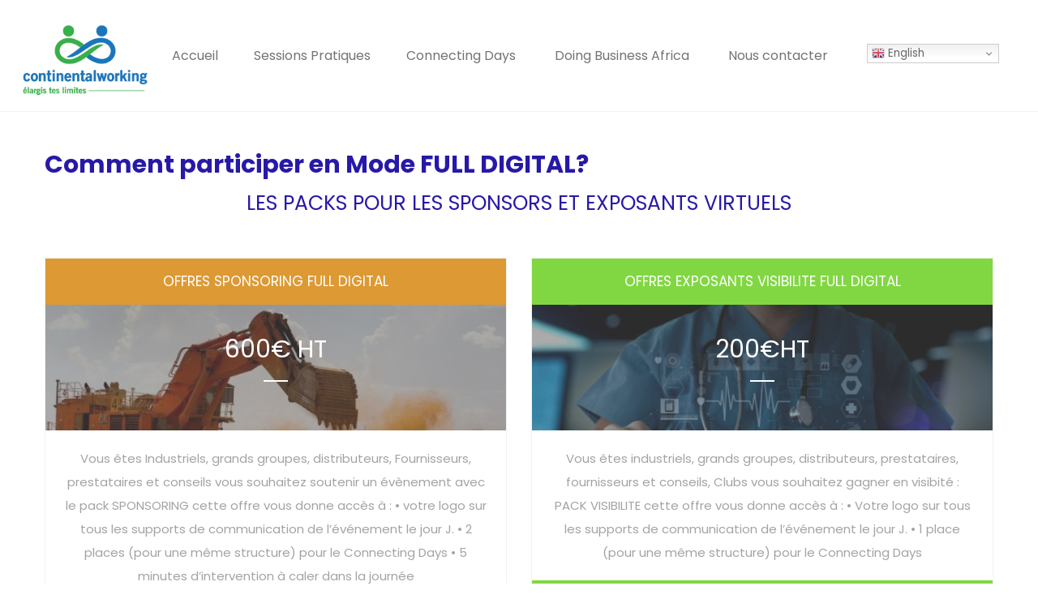

--- FILE ---
content_type: text/css
request_url: https://www.continental-working.com/wp-content/plugins/lead-form-builder-1/popup/css/popup.css?ver=6.1.9
body_size: 1185
content:
#themehunk-boxes #mask {
  position:fixed;
  left:0;
  top:0;
  z-index:9000;
  background-color:#8a8a8a;
  display:none;
  width:100%;
  height:100%;
}  
#themehunk-boxes .window {
  position:fixed;
  left: 0;
    right: 0;
    margin: 0 auto;
  top:18%;
  display:none;
  z-index:9999;
  border-radius:0px;
  text-align: center;
}
#themehunk-boxes #dialog {
 width: 100%;
max-width:800px;
height: 450px;
background-color: #f8f8f8;
-webkit-box-shadow: 0px 2px 18px 0px rgba(82,82,82,1);
-moz-box-shadow: 0px 2px 18px 0px rgba(82,82,82,1);
box-shadow: 0px 2px 18px 0px rgba(82,82,82,1);
 }
.maintext{
	text-align: center;
}
#themehunk-boxes .thmk-img{
width:30%;
float:left;
display:block;
}

#themehunk-boxes .thmk-img img{
max-width:100%;
height:450px;
}
#themehunk-boxes .thmk-content h2{
color:#111;
font-size:30px;
margin:20px 20px;
padding: 0px;
}
#themehunk-boxes .thmk-content{
padding:0px;
width: 70%;
text-align:center;
max-height: 450px;
overflow-y: auto;
float:left;
display:inline-block; 
}
#themehunk-boxes .thmk-content form{
margin-bottom:0;  
}
#themehunk-boxes .thmk-content h3{
font-size:36px;
margin:0;
line-height:36px;
color:#343434;
}
#themehunk-boxes .thmk-content p.sub-title{
color:#444;
font-size:14px;
line-height:22px;
margin-top: 0px;
margin-bottom: 25px;
margin-left:20px;
margin-right: 20px;
}
#themehunk-boxes .thmk-content p{
color:#444;
font-size:14px;
line-height:22px;
margin-top: 20px;
margin-bottom: 20px;
margin-left:20px;
margin-right: 20px;
}

/*#themehunk-boxes .view-form {
background:transparent;
color:#bfbfbf;
font-size:13px;
text-decoration:none;
    border: 2px solid #bfbfbf;
    border-radius: 3px;
    padding: 10px 12px;
    letter-spacing: 1px;
    margin-top:10px;
    margin-right: 5px;
    line-height: 10px;
        display: inline-block;
    -webkit-transition: all .3s ease-in-out;
    -moz-transition: all .3s ease-in-out;
    -o-transition: all .3s ease-in-out;
    transition: all .3s ease-in-out;
    text-transform: uppercase;
}*/
#themehunk-boxes .view-form{
    background:#080808;
    color:#fff;
    font-size: 12px;
    text-decoration: none;
    border:0px;
    border-radius:0px;
    padding: 14px 11px;
    letter-spacing: 1px;
    margin-bottom: 25px;
    margin-right: 5px;
    margin-left: 5px;
    line-height: 15px;
    line-height:15px;
    display: inline-block;
    -webkit-transition: all .3s ease-in-out;
    -moz-transition: all .3s ease-in-out;
    -o-transition: all .3s ease-in-out;
    transition: all .3s ease-in-out;
    text-transform: uppercase;
}
#themehunk-boxes .view-form.button1{
    background:#080808;
    color:#fff;
  }

#themehunk-boxes .view-form.button2{
    background:rgb(46, 230, 189);;
    color:#000;
    font-weight:600;
  }  
#themehunk-boxes .view-form.button1:hover,
#themehunk-boxes .view-form.button2:hover {
    background-color: #f7a205;
    color: #fff;
}

#themehunk-boxes .close::before{
font-family: FontAwesome;
   content: "\f00d";
   display: inline-block;
   font-size:18px;
   color:#fff;  
   opacity:1; 
-webkit-transition: all .3s ease-in-out;
    -moz-transition: all .3s ease-in-out;
    -o-transition: all .3s ease-in-out;
    transition: all .3s ease-in-out;
}
#themehunk-boxes .close{
position: absolute;
    right: -22px;
    top: -22px;
    box-shadow:none;
    height:24px;
    width:24px;
    line-height: 24px;
    border-radius:0;
    background:transparent;
    opacity: 0.8;
    font-size: 100%;
    font-weight: normal;
}
#themehunk-boxes .close:hover{
    opacity:1;
}
/*#themehunk-boxes .close img{
width:26px;
height:26px;
}*/
.thmk-content::-webkit-scrollbar-track
{
  -webkit-box-shadow: inset 0 0 6px rgba(0,0,0,0.3);
  border-radius:0px;
  background-color: #eee;
}

.thmk-content::-webkit-scrollbar
{
  width: 6px;
  background-color: #eee;
}

.thmk-content::-webkit-scrollbar-thumb
{
  border-radius: 10px;
  -webkit-box-shadow: inset 0 0 6px rgba(0,0,0,.3);
  background-color: #ddd;
}
#dialog .leadform-show-form label,
#dialog .leadform-show-form span {
text-align:left;
}
#dialog .leadform-show-form ul li {
    list-style-type: none;
}
#dialog .leadform-show-form span.lfb-date-icon {
   text-align:center;
}
@media (max-width: 768px){
#themehunk-boxes{display:none;}
}